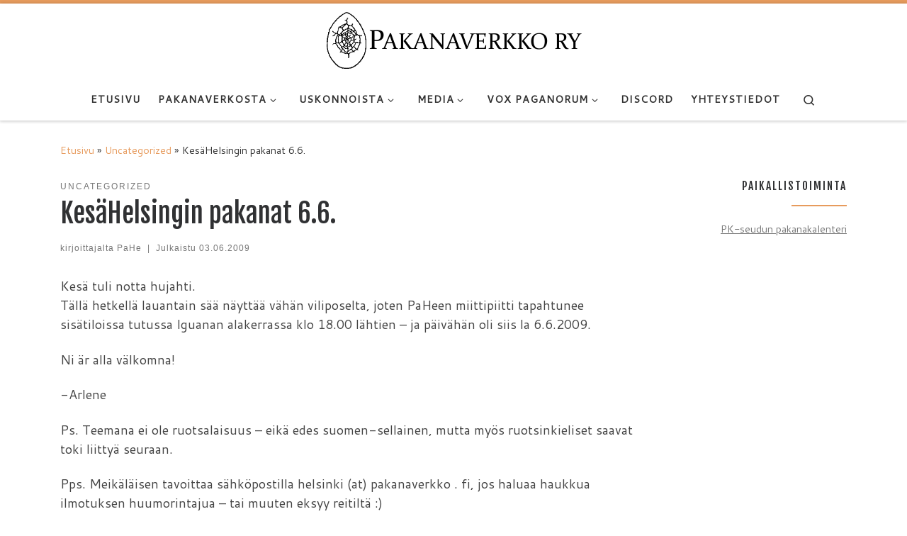

--- FILE ---
content_type: text/html; charset=UTF-8
request_url: https://www.pakanaverkko.fi/archives/372
body_size: 87665
content:
<!DOCTYPE html>
<!--[if IE 7]>
<html class="ie ie7" lang="fi">
<![endif]-->
<!--[if IE 8]>
<html class="ie ie8" lang="fi">
<![endif]-->
<!--[if !(IE 7) | !(IE 8)  ]><!-->
<html lang="fi" class="no-js">
<!--<![endif]-->
  <head>
  <meta charset="UTF-8" />
  <meta http-equiv="X-UA-Compatible" content="IE=EDGE" />
  <meta name="viewport" content="width=device-width, initial-scale=1.0" />
  <link rel="profile"  href="https://gmpg.org/xfn/11" />
  <link rel="pingback" href="https://www.pakanaverkko.fi/xmlrpc.php" />
<script>(function(html){html.className = html.className.replace(/\bno-js\b/,'js')})(document.documentElement);</script>
<title>KesäHelsingin pakanat 6.6. &#8211; Pakanaverkko ry</title>
<meta name='robots' content='max-image-preview:large' />
<link rel="alternate" type="application/rss+xml" title="Pakanaverkko ry &raquo; syöte" href="https://www.pakanaverkko.fi/feed" />
<link rel="alternate" type="application/rss+xml" title="Pakanaverkko ry &raquo; kommenttien syöte" href="https://www.pakanaverkko.fi/comments/feed" />
<link rel="alternate" type="application/rss+xml" title="Pakanaverkko ry &raquo; KesäHelsingin pakanat 6.6. kommenttien syöte" href="https://www.pakanaverkko.fi/archives/372/feed" />
<script>
window._wpemojiSettings = {"baseUrl":"https:\/\/s.w.org\/images\/core\/emoji\/14.0.0\/72x72\/","ext":".png","svgUrl":"https:\/\/s.w.org\/images\/core\/emoji\/14.0.0\/svg\/","svgExt":".svg","source":{"concatemoji":"https:\/\/www.pakanaverkko.fi\/wp-includes\/js\/wp-emoji-release.min.js?ver=6.1.9"}};
/*! This file is auto-generated */
!function(e,a,t){var n,r,o,i=a.createElement("canvas"),p=i.getContext&&i.getContext("2d");function s(e,t){var a=String.fromCharCode,e=(p.clearRect(0,0,i.width,i.height),p.fillText(a.apply(this,e),0,0),i.toDataURL());return p.clearRect(0,0,i.width,i.height),p.fillText(a.apply(this,t),0,0),e===i.toDataURL()}function c(e){var t=a.createElement("script");t.src=e,t.defer=t.type="text/javascript",a.getElementsByTagName("head")[0].appendChild(t)}for(o=Array("flag","emoji"),t.supports={everything:!0,everythingExceptFlag:!0},r=0;r<o.length;r++)t.supports[o[r]]=function(e){if(p&&p.fillText)switch(p.textBaseline="top",p.font="600 32px Arial",e){case"flag":return s([127987,65039,8205,9895,65039],[127987,65039,8203,9895,65039])?!1:!s([55356,56826,55356,56819],[55356,56826,8203,55356,56819])&&!s([55356,57332,56128,56423,56128,56418,56128,56421,56128,56430,56128,56423,56128,56447],[55356,57332,8203,56128,56423,8203,56128,56418,8203,56128,56421,8203,56128,56430,8203,56128,56423,8203,56128,56447]);case"emoji":return!s([129777,127995,8205,129778,127999],[129777,127995,8203,129778,127999])}return!1}(o[r]),t.supports.everything=t.supports.everything&&t.supports[o[r]],"flag"!==o[r]&&(t.supports.everythingExceptFlag=t.supports.everythingExceptFlag&&t.supports[o[r]]);t.supports.everythingExceptFlag=t.supports.everythingExceptFlag&&!t.supports.flag,t.DOMReady=!1,t.readyCallback=function(){t.DOMReady=!0},t.supports.everything||(n=function(){t.readyCallback()},a.addEventListener?(a.addEventListener("DOMContentLoaded",n,!1),e.addEventListener("load",n,!1)):(e.attachEvent("onload",n),a.attachEvent("onreadystatechange",function(){"complete"===a.readyState&&t.readyCallback()})),(e=t.source||{}).concatemoji?c(e.concatemoji):e.wpemoji&&e.twemoji&&(c(e.twemoji),c(e.wpemoji)))}(window,document,window._wpemojiSettings);
</script>
<style>
img.wp-smiley,
img.emoji {
	display: inline !important;
	border: none !important;
	box-shadow: none !important;
	height: 1em !important;
	width: 1em !important;
	margin: 0 0.07em !important;
	vertical-align: -0.1em !important;
	background: none !important;
	padding: 0 !important;
}
</style>
	<link rel='stylesheet' id='wp-block-library-css' href='https://www.pakanaverkko.fi/wp-includes/css/dist/block-library/style.min.css?ver=6.1.9' media='all' />
<link rel='stylesheet' id='classic-theme-styles-css' href='https://www.pakanaverkko.fi/wp-includes/css/classic-themes.min.css?ver=1' media='all' />
<style id='global-styles-inline-css'>
body{--wp--preset--color--black: #000000;--wp--preset--color--cyan-bluish-gray: #abb8c3;--wp--preset--color--white: #ffffff;--wp--preset--color--pale-pink: #f78da7;--wp--preset--color--vivid-red: #cf2e2e;--wp--preset--color--luminous-vivid-orange: #ff6900;--wp--preset--color--luminous-vivid-amber: #fcb900;--wp--preset--color--light-green-cyan: #7bdcb5;--wp--preset--color--vivid-green-cyan: #00d084;--wp--preset--color--pale-cyan-blue: #8ed1fc;--wp--preset--color--vivid-cyan-blue: #0693e3;--wp--preset--color--vivid-purple: #9b51e0;--wp--preset--gradient--vivid-cyan-blue-to-vivid-purple: linear-gradient(135deg,rgba(6,147,227,1) 0%,rgb(155,81,224) 100%);--wp--preset--gradient--light-green-cyan-to-vivid-green-cyan: linear-gradient(135deg,rgb(122,220,180) 0%,rgb(0,208,130) 100%);--wp--preset--gradient--luminous-vivid-amber-to-luminous-vivid-orange: linear-gradient(135deg,rgba(252,185,0,1) 0%,rgba(255,105,0,1) 100%);--wp--preset--gradient--luminous-vivid-orange-to-vivid-red: linear-gradient(135deg,rgba(255,105,0,1) 0%,rgb(207,46,46) 100%);--wp--preset--gradient--very-light-gray-to-cyan-bluish-gray: linear-gradient(135deg,rgb(238,238,238) 0%,rgb(169,184,195) 100%);--wp--preset--gradient--cool-to-warm-spectrum: linear-gradient(135deg,rgb(74,234,220) 0%,rgb(151,120,209) 20%,rgb(207,42,186) 40%,rgb(238,44,130) 60%,rgb(251,105,98) 80%,rgb(254,248,76) 100%);--wp--preset--gradient--blush-light-purple: linear-gradient(135deg,rgb(255,206,236) 0%,rgb(152,150,240) 100%);--wp--preset--gradient--blush-bordeaux: linear-gradient(135deg,rgb(254,205,165) 0%,rgb(254,45,45) 50%,rgb(107,0,62) 100%);--wp--preset--gradient--luminous-dusk: linear-gradient(135deg,rgb(255,203,112) 0%,rgb(199,81,192) 50%,rgb(65,88,208) 100%);--wp--preset--gradient--pale-ocean: linear-gradient(135deg,rgb(255,245,203) 0%,rgb(182,227,212) 50%,rgb(51,167,181) 100%);--wp--preset--gradient--electric-grass: linear-gradient(135deg,rgb(202,248,128) 0%,rgb(113,206,126) 100%);--wp--preset--gradient--midnight: linear-gradient(135deg,rgb(2,3,129) 0%,rgb(40,116,252) 100%);--wp--preset--duotone--dark-grayscale: url('#wp-duotone-dark-grayscale');--wp--preset--duotone--grayscale: url('#wp-duotone-grayscale');--wp--preset--duotone--purple-yellow: url('#wp-duotone-purple-yellow');--wp--preset--duotone--blue-red: url('#wp-duotone-blue-red');--wp--preset--duotone--midnight: url('#wp-duotone-midnight');--wp--preset--duotone--magenta-yellow: url('#wp-duotone-magenta-yellow');--wp--preset--duotone--purple-green: url('#wp-duotone-purple-green');--wp--preset--duotone--blue-orange: url('#wp-duotone-blue-orange');--wp--preset--font-size--small: 13px;--wp--preset--font-size--medium: 20px;--wp--preset--font-size--large: 36px;--wp--preset--font-size--x-large: 42px;--wp--preset--spacing--20: 0.44rem;--wp--preset--spacing--30: 0.67rem;--wp--preset--spacing--40: 1rem;--wp--preset--spacing--50: 1.5rem;--wp--preset--spacing--60: 2.25rem;--wp--preset--spacing--70: 3.38rem;--wp--preset--spacing--80: 5.06rem;}:where(.is-layout-flex){gap: 0.5em;}body .is-layout-flow > .alignleft{float: left;margin-inline-start: 0;margin-inline-end: 2em;}body .is-layout-flow > .alignright{float: right;margin-inline-start: 2em;margin-inline-end: 0;}body .is-layout-flow > .aligncenter{margin-left: auto !important;margin-right: auto !important;}body .is-layout-constrained > .alignleft{float: left;margin-inline-start: 0;margin-inline-end: 2em;}body .is-layout-constrained > .alignright{float: right;margin-inline-start: 2em;margin-inline-end: 0;}body .is-layout-constrained > .aligncenter{margin-left: auto !important;margin-right: auto !important;}body .is-layout-constrained > :where(:not(.alignleft):not(.alignright):not(.alignfull)){max-width: var(--wp--style--global--content-size);margin-left: auto !important;margin-right: auto !important;}body .is-layout-constrained > .alignwide{max-width: var(--wp--style--global--wide-size);}body .is-layout-flex{display: flex;}body .is-layout-flex{flex-wrap: wrap;align-items: center;}body .is-layout-flex > *{margin: 0;}:where(.wp-block-columns.is-layout-flex){gap: 2em;}.has-black-color{color: var(--wp--preset--color--black) !important;}.has-cyan-bluish-gray-color{color: var(--wp--preset--color--cyan-bluish-gray) !important;}.has-white-color{color: var(--wp--preset--color--white) !important;}.has-pale-pink-color{color: var(--wp--preset--color--pale-pink) !important;}.has-vivid-red-color{color: var(--wp--preset--color--vivid-red) !important;}.has-luminous-vivid-orange-color{color: var(--wp--preset--color--luminous-vivid-orange) !important;}.has-luminous-vivid-amber-color{color: var(--wp--preset--color--luminous-vivid-amber) !important;}.has-light-green-cyan-color{color: var(--wp--preset--color--light-green-cyan) !important;}.has-vivid-green-cyan-color{color: var(--wp--preset--color--vivid-green-cyan) !important;}.has-pale-cyan-blue-color{color: var(--wp--preset--color--pale-cyan-blue) !important;}.has-vivid-cyan-blue-color{color: var(--wp--preset--color--vivid-cyan-blue) !important;}.has-vivid-purple-color{color: var(--wp--preset--color--vivid-purple) !important;}.has-black-background-color{background-color: var(--wp--preset--color--black) !important;}.has-cyan-bluish-gray-background-color{background-color: var(--wp--preset--color--cyan-bluish-gray) !important;}.has-white-background-color{background-color: var(--wp--preset--color--white) !important;}.has-pale-pink-background-color{background-color: var(--wp--preset--color--pale-pink) !important;}.has-vivid-red-background-color{background-color: var(--wp--preset--color--vivid-red) !important;}.has-luminous-vivid-orange-background-color{background-color: var(--wp--preset--color--luminous-vivid-orange) !important;}.has-luminous-vivid-amber-background-color{background-color: var(--wp--preset--color--luminous-vivid-amber) !important;}.has-light-green-cyan-background-color{background-color: var(--wp--preset--color--light-green-cyan) !important;}.has-vivid-green-cyan-background-color{background-color: var(--wp--preset--color--vivid-green-cyan) !important;}.has-pale-cyan-blue-background-color{background-color: var(--wp--preset--color--pale-cyan-blue) !important;}.has-vivid-cyan-blue-background-color{background-color: var(--wp--preset--color--vivid-cyan-blue) !important;}.has-vivid-purple-background-color{background-color: var(--wp--preset--color--vivid-purple) !important;}.has-black-border-color{border-color: var(--wp--preset--color--black) !important;}.has-cyan-bluish-gray-border-color{border-color: var(--wp--preset--color--cyan-bluish-gray) !important;}.has-white-border-color{border-color: var(--wp--preset--color--white) !important;}.has-pale-pink-border-color{border-color: var(--wp--preset--color--pale-pink) !important;}.has-vivid-red-border-color{border-color: var(--wp--preset--color--vivid-red) !important;}.has-luminous-vivid-orange-border-color{border-color: var(--wp--preset--color--luminous-vivid-orange) !important;}.has-luminous-vivid-amber-border-color{border-color: var(--wp--preset--color--luminous-vivid-amber) !important;}.has-light-green-cyan-border-color{border-color: var(--wp--preset--color--light-green-cyan) !important;}.has-vivid-green-cyan-border-color{border-color: var(--wp--preset--color--vivid-green-cyan) !important;}.has-pale-cyan-blue-border-color{border-color: var(--wp--preset--color--pale-cyan-blue) !important;}.has-vivid-cyan-blue-border-color{border-color: var(--wp--preset--color--vivid-cyan-blue) !important;}.has-vivid-purple-border-color{border-color: var(--wp--preset--color--vivid-purple) !important;}.has-vivid-cyan-blue-to-vivid-purple-gradient-background{background: var(--wp--preset--gradient--vivid-cyan-blue-to-vivid-purple) !important;}.has-light-green-cyan-to-vivid-green-cyan-gradient-background{background: var(--wp--preset--gradient--light-green-cyan-to-vivid-green-cyan) !important;}.has-luminous-vivid-amber-to-luminous-vivid-orange-gradient-background{background: var(--wp--preset--gradient--luminous-vivid-amber-to-luminous-vivid-orange) !important;}.has-luminous-vivid-orange-to-vivid-red-gradient-background{background: var(--wp--preset--gradient--luminous-vivid-orange-to-vivid-red) !important;}.has-very-light-gray-to-cyan-bluish-gray-gradient-background{background: var(--wp--preset--gradient--very-light-gray-to-cyan-bluish-gray) !important;}.has-cool-to-warm-spectrum-gradient-background{background: var(--wp--preset--gradient--cool-to-warm-spectrum) !important;}.has-blush-light-purple-gradient-background{background: var(--wp--preset--gradient--blush-light-purple) !important;}.has-blush-bordeaux-gradient-background{background: var(--wp--preset--gradient--blush-bordeaux) !important;}.has-luminous-dusk-gradient-background{background: var(--wp--preset--gradient--luminous-dusk) !important;}.has-pale-ocean-gradient-background{background: var(--wp--preset--gradient--pale-ocean) !important;}.has-electric-grass-gradient-background{background: var(--wp--preset--gradient--electric-grass) !important;}.has-midnight-gradient-background{background: var(--wp--preset--gradient--midnight) !important;}.has-small-font-size{font-size: var(--wp--preset--font-size--small) !important;}.has-medium-font-size{font-size: var(--wp--preset--font-size--medium) !important;}.has-large-font-size{font-size: var(--wp--preset--font-size--large) !important;}.has-x-large-font-size{font-size: var(--wp--preset--font-size--x-large) !important;}
.wp-block-navigation a:where(:not(.wp-element-button)){color: inherit;}
:where(.wp-block-columns.is-layout-flex){gap: 2em;}
.wp-block-pullquote{font-size: 1.5em;line-height: 1.6;}
</style>
<link rel='stylesheet' id='customizr-main-css' href='https://www.pakanaverkko.fi/wp-content/themes/customizr/assets/front/css/style.min.css?ver=4.4.21' media='all' />
<style id='customizr-main-inline-css'>
::-moz-selection{background-color:#E79B5D}::selection{background-color:#E79B5D}a,.btn-skin:active,.btn-skin:focus,.btn-skin:hover,.btn-skin.inverted,.grid-container__classic .post-type__icon,.post-type__icon:hover .icn-format,.grid-container__classic .post-type__icon:hover .icn-format,[class*='grid-container__'] .entry-title a.czr-title:hover,input[type=checkbox]:checked::before{color:#E79B5D}.czr-css-loader > div ,.btn-skin,.btn-skin:active,.btn-skin:focus,.btn-skin:hover,.btn-skin-h-dark,.btn-skin-h-dark.inverted:active,.btn-skin-h-dark.inverted:focus,.btn-skin-h-dark.inverted:hover{border-color:#E79B5D}.tc-header.border-top{border-top-color:#E79B5D}[class*='grid-container__'] .entry-title a:hover::after,.grid-container__classic .post-type__icon,.btn-skin,.btn-skin.inverted:active,.btn-skin.inverted:focus,.btn-skin.inverted:hover,.btn-skin-h-dark,.btn-skin-h-dark.inverted:active,.btn-skin-h-dark.inverted:focus,.btn-skin-h-dark.inverted:hover,.sidebar .widget-title::after,input[type=radio]:checked::before{background-color:#E79B5D}.btn-skin-light:active,.btn-skin-light:focus,.btn-skin-light:hover,.btn-skin-light.inverted{color:#f1c4a0}input:not([type='submit']):not([type='button']):not([type='number']):not([type='checkbox']):not([type='radio']):focus,textarea:focus,.btn-skin-light,.btn-skin-light.inverted,.btn-skin-light:active,.btn-skin-light:focus,.btn-skin-light:hover,.btn-skin-light.inverted:active,.btn-skin-light.inverted:focus,.btn-skin-light.inverted:hover{border-color:#f1c4a0}.btn-skin-light,.btn-skin-light.inverted:active,.btn-skin-light.inverted:focus,.btn-skin-light.inverted:hover{background-color:#f1c4a0}.btn-skin-lightest:active,.btn-skin-lightest:focus,.btn-skin-lightest:hover,.btn-skin-lightest.inverted{color:#f4d2b6}.btn-skin-lightest,.btn-skin-lightest.inverted,.btn-skin-lightest:active,.btn-skin-lightest:focus,.btn-skin-lightest:hover,.btn-skin-lightest.inverted:active,.btn-skin-lightest.inverted:focus,.btn-skin-lightest.inverted:hover{border-color:#f4d2b6}.btn-skin-lightest,.btn-skin-lightest.inverted:active,.btn-skin-lightest.inverted:focus,.btn-skin-lightest.inverted:hover{background-color:#f4d2b6}.pagination,a:hover,a:focus,a:active,.btn-skin-dark:active,.btn-skin-dark:focus,.btn-skin-dark:hover,.btn-skin-dark.inverted,.btn-skin-dark-oh:active,.btn-skin-dark-oh:focus,.btn-skin-dark-oh:hover,.post-info a:not(.btn):hover,.grid-container__classic .post-type__icon .icn-format,[class*='grid-container__'] .hover .entry-title a,.widget-area a:not(.btn):hover,a.czr-format-link:hover,.format-link.hover a.czr-format-link,button[type=submit]:hover,button[type=submit]:active,button[type=submit]:focus,input[type=submit]:hover,input[type=submit]:active,input[type=submit]:focus,.tabs .nav-link:hover,.tabs .nav-link.active,.tabs .nav-link.active:hover,.tabs .nav-link.active:focus{color:#df7a28}.grid-container__classic.tc-grid-border .grid__item,.btn-skin-dark,.btn-skin-dark.inverted,button[type=submit],input[type=submit],.btn-skin-dark:active,.btn-skin-dark:focus,.btn-skin-dark:hover,.btn-skin-dark.inverted:active,.btn-skin-dark.inverted:focus,.btn-skin-dark.inverted:hover,.btn-skin-h-dark:active,.btn-skin-h-dark:focus,.btn-skin-h-dark:hover,.btn-skin-h-dark.inverted,.btn-skin-h-dark.inverted,.btn-skin-h-dark.inverted,.btn-skin-dark-oh:active,.btn-skin-dark-oh:focus,.btn-skin-dark-oh:hover,.btn-skin-dark-oh.inverted:active,.btn-skin-dark-oh.inverted:focus,.btn-skin-dark-oh.inverted:hover,button[type=submit]:hover,button[type=submit]:active,button[type=submit]:focus,input[type=submit]:hover,input[type=submit]:active,input[type=submit]:focus{border-color:#df7a28}.btn-skin-dark,.btn-skin-dark.inverted:active,.btn-skin-dark.inverted:focus,.btn-skin-dark.inverted:hover,.btn-skin-h-dark:active,.btn-skin-h-dark:focus,.btn-skin-h-dark:hover,.btn-skin-h-dark.inverted,.btn-skin-h-dark.inverted,.btn-skin-h-dark.inverted,.btn-skin-dark-oh.inverted:active,.btn-skin-dark-oh.inverted:focus,.btn-skin-dark-oh.inverted:hover,.grid-container__classic .post-type__icon:hover,button[type=submit],input[type=submit],.czr-link-hover-underline .widgets-list-layout-links a:not(.btn)::before,.czr-link-hover-underline .widget_archive a:not(.btn)::before,.czr-link-hover-underline .widget_nav_menu a:not(.btn)::before,.czr-link-hover-underline .widget_rss ul a:not(.btn)::before,.czr-link-hover-underline .widget_recent_entries a:not(.btn)::before,.czr-link-hover-underline .widget_categories a:not(.btn)::before,.czr-link-hover-underline .widget_meta a:not(.btn)::before,.czr-link-hover-underline .widget_recent_comments a:not(.btn)::before,.czr-link-hover-underline .widget_pages a:not(.btn)::before,.czr-link-hover-underline .widget_calendar a:not(.btn)::before,[class*='grid-container__'] .hover .entry-title a::after,a.czr-format-link::before,.comment-author a::before,.comment-link::before,.tabs .nav-link.active::before{background-color:#df7a28}.btn-skin-dark-shaded:active,.btn-skin-dark-shaded:focus,.btn-skin-dark-shaded:hover,.btn-skin-dark-shaded.inverted{background-color:rgba(223,122,40,0.2)}.btn-skin-dark-shaded,.btn-skin-dark-shaded.inverted:active,.btn-skin-dark-shaded.inverted:focus,.btn-skin-dark-shaded.inverted:hover{background-color:rgba(223,122,40,0.8)}.navbar-brand,.header-tagline,h1,h2,h3,.tc-dropcap { font-family : 'Fjalla One';font-weight : 400; }
body { font-family : 'Cantarell';font-weight : 400; }

.tc-header.border-top { border-top-width: 5px; border-top-style: solid }
</style>
<link rel='stylesheet' id='customizr-ms-respond-css' href='https://www.pakanaverkko.fi/wp-content/themes/customizr/assets/front/css/style-modular-scale.min.css?ver=4.4.21' media='all' />
<script src='https://www.pakanaverkko.fi/wp-includes/js/jquery/jquery.min.js?ver=3.6.1' id='jquery-core-js'></script>
<script src='https://www.pakanaverkko.fi/wp-includes/js/jquery/jquery-migrate.min.js?ver=3.3.2' id='jquery-migrate-js'></script>
<script src='https://www.pakanaverkko.fi/wp-content/themes/customizr/assets/front/js/libs/modernizr.min.js?ver=4.4.21' id='modernizr-js'></script>
<script src='https://www.pakanaverkko.fi/wp-includes/js/underscore.min.js?ver=1.13.4' id='underscore-js'></script>
<script id='tc-scripts-js-extra'>
var CZRParams = {"assetsPath":"https:\/\/www.pakanaverkko.fi\/wp-content\/themes\/customizr\/assets\/front\/","mainScriptUrl":"https:\/\/www.pakanaverkko.fi\/wp-content\/themes\/customizr\/assets\/front\/js\/tc-scripts.min.js?4.4.21","deferFontAwesome":"1","fontAwesomeUrl":"https:\/\/www.pakanaverkko.fi\/wp-content\/themes\/customizr\/assets\/shared\/fonts\/fa\/css\/fontawesome-all.min.css?4.4.21","_disabled":[],"centerSliderImg":"1","isLightBoxEnabled":"1","SmoothScroll":{"Enabled":true,"Options":{"touchpadSupport":false}},"isAnchorScrollEnabled":"","anchorSmoothScrollExclude":{"simple":["[class*=edd]",".carousel-control","[data-toggle=\"modal\"]","[data-toggle=\"dropdown\"]","[data-toggle=\"czr-dropdown\"]","[data-toggle=\"tooltip\"]","[data-toggle=\"popover\"]","[data-toggle=\"collapse\"]","[data-toggle=\"czr-collapse\"]","[data-toggle=\"tab\"]","[data-toggle=\"pill\"]","[data-toggle=\"czr-pill\"]","[class*=upme]","[class*=um-]"],"deep":{"classes":[],"ids":[]}},"timerOnScrollAllBrowsers":"1","centerAllImg":"1","HasComments":"","LoadModernizr":"1","stickyHeader":"1","extLinksStyle":"","extLinksTargetExt":"","extLinksSkipSelectors":{"classes":["btn","button"],"ids":[]},"dropcapEnabled":"","dropcapWhere":{"post":"","page":""},"dropcapMinWords":"50","dropcapSkipSelectors":{"tags":["IMG","IFRAME","H1","H2","H3","H4","H5","H6","BLOCKQUOTE","UL","OL"],"classes":["btn"],"id":[]},"imgSmartLoadEnabled":"","imgSmartLoadOpts":{"parentSelectors":["[class*=grid-container], .article-container",".__before_main_wrapper",".widget-front",".post-related-articles",".tc-singular-thumbnail-wrapper",".sek-module-inner"],"opts":{"excludeImg":[".tc-holder-img"]}},"imgSmartLoadsForSliders":"","pluginCompats":[],"isWPMobile":"","menuStickyUserSettings":{"desktop":"stick_up","mobile":"stick_up"},"adminAjaxUrl":"https:\/\/www.pakanaverkko.fi\/wp-admin\/admin-ajax.php","ajaxUrl":"https:\/\/www.pakanaverkko.fi\/?czrajax=1","frontNonce":{"id":"CZRFrontNonce","handle":"f1b0fd6ee7"},"isDevMode":"","isModernStyle":"1","i18n":{"Permanently dismiss":"Piilota lopullisesti"},"frontNotifications":{"welcome":{"enabled":false,"content":"","dismissAction":"dismiss_welcome_note_front"}},"preloadGfonts":"1","googleFonts":"Fjalla+One:400%7CCantarell:400","version":"4.4.21"};
</script>
<script src='https://www.pakanaverkko.fi/wp-content/themes/customizr/assets/front/js/tc-scripts.min.js?ver=4.4.21' id='tc-scripts-js' defer></script>
<link rel="https://api.w.org/" href="https://www.pakanaverkko.fi/wp-json/" /><link rel="alternate" type="application/json" href="https://www.pakanaverkko.fi/wp-json/wp/v2/posts/372" /><link rel="EditURI" type="application/rsd+xml" title="RSD" href="https://www.pakanaverkko.fi/xmlrpc.php?rsd" />
<link rel="wlwmanifest" type="application/wlwmanifest+xml" href="https://www.pakanaverkko.fi/wp-includes/wlwmanifest.xml" />
<meta name="generator" content="WordPress 6.1.9" />
<link rel="canonical" href="https://www.pakanaverkko.fi/archives/372" />
<link rel='shortlink' href='https://www.pakanaverkko.fi/?p=372' />
<link rel="alternate" type="application/json+oembed" href="https://www.pakanaverkko.fi/wp-json/oembed/1.0/embed?url=https%3A%2F%2Fwww.pakanaverkko.fi%2Farchives%2F372" />
<link rel="alternate" type="text/xml+oembed" href="https://www.pakanaverkko.fi/wp-json/oembed/1.0/embed?url=https%3A%2F%2Fwww.pakanaverkko.fi%2Farchives%2F372&#038;format=xml" />
              <link rel="preload" as="font" type="font/woff2" href="https://www.pakanaverkko.fi/wp-content/themes/customizr/assets/shared/fonts/customizr/customizr.woff2?128396981" crossorigin="anonymous"/>
            <script type="text/javascript" src="https://www.pakanaverkko.fi/wp-content/plugins/si-captcha-for-wordpress/captcha/si_captcha.js?ver=1768835336"></script>
<!-- begin SI CAPTCHA Anti-Spam - login/register form style -->
<style type="text/css">
.si_captcha_small { width:175px; height:45px; padding-top:10px; padding-bottom:10px; }
.si_captcha_large { width:250px; height:60px; padding-top:10px; padding-bottom:10px; }
img#si_image_com { border-style:none; margin:0; padding-right:5px; float:left; }
img#si_image_reg { border-style:none; margin:0; padding-right:5px; float:left; }
img#si_image_log { border-style:none; margin:0; padding-right:5px; float:left; }
img#si_image_side_login { border-style:none; margin:0; padding-right:5px; float:left; }
img#si_image_checkout { border-style:none; margin:0; padding-right:5px; float:left; }
img#si_image_jetpack { border-style:none; margin:0; padding-right:5px; float:left; }
img#si_image_bbpress_topic { border-style:none; margin:0; padding-right:5px; float:left; }
.si_captcha_refresh { border-style:none; margin:0; vertical-align:bottom; }
div#si_captcha_input { display:block; padding-top:15px; padding-bottom:5px; }
label#si_captcha_code_label { margin:0; }
input#si_captcha_code_input { width:65px; }
p#si_captcha_code_p { clear: left; padding-top:10px; }
.si-captcha-jetpack-error { color:#DC3232; }
</style>
<!-- end SI CAPTCHA Anti-Spam - login/register form style -->
		<style id="wp-custom-css">
			
hr {
border-top: 1px solid #BFBFBF;
}

#main-wrapper .widget li {
border-bottom: 1px solid #BFBFBF;
}		</style>
		</head>

  <body class="post-template-default single single-post postid-372 single-format-standard wp-embed-responsive czr-link-hover-underline header-skin-light footer-skin-dark czr-r-sidebar tc-center-images czr-full-layout customizr-4-4-21">
    <svg xmlns="http://www.w3.org/2000/svg" viewBox="0 0 0 0" width="0" height="0" focusable="false" role="none" style="visibility: hidden; position: absolute; left: -9999px; overflow: hidden;" ><defs><filter id="wp-duotone-dark-grayscale"><feColorMatrix color-interpolation-filters="sRGB" type="matrix" values=" .299 .587 .114 0 0 .299 .587 .114 0 0 .299 .587 .114 0 0 .299 .587 .114 0 0 " /><feComponentTransfer color-interpolation-filters="sRGB" ><feFuncR type="table" tableValues="0 0.49803921568627" /><feFuncG type="table" tableValues="0 0.49803921568627" /><feFuncB type="table" tableValues="0 0.49803921568627" /><feFuncA type="table" tableValues="1 1" /></feComponentTransfer><feComposite in2="SourceGraphic" operator="in" /></filter></defs></svg><svg xmlns="http://www.w3.org/2000/svg" viewBox="0 0 0 0" width="0" height="0" focusable="false" role="none" style="visibility: hidden; position: absolute; left: -9999px; overflow: hidden;" ><defs><filter id="wp-duotone-grayscale"><feColorMatrix color-interpolation-filters="sRGB" type="matrix" values=" .299 .587 .114 0 0 .299 .587 .114 0 0 .299 .587 .114 0 0 .299 .587 .114 0 0 " /><feComponentTransfer color-interpolation-filters="sRGB" ><feFuncR type="table" tableValues="0 1" /><feFuncG type="table" tableValues="0 1" /><feFuncB type="table" tableValues="0 1" /><feFuncA type="table" tableValues="1 1" /></feComponentTransfer><feComposite in2="SourceGraphic" operator="in" /></filter></defs></svg><svg xmlns="http://www.w3.org/2000/svg" viewBox="0 0 0 0" width="0" height="0" focusable="false" role="none" style="visibility: hidden; position: absolute; left: -9999px; overflow: hidden;" ><defs><filter id="wp-duotone-purple-yellow"><feColorMatrix color-interpolation-filters="sRGB" type="matrix" values=" .299 .587 .114 0 0 .299 .587 .114 0 0 .299 .587 .114 0 0 .299 .587 .114 0 0 " /><feComponentTransfer color-interpolation-filters="sRGB" ><feFuncR type="table" tableValues="0.54901960784314 0.98823529411765" /><feFuncG type="table" tableValues="0 1" /><feFuncB type="table" tableValues="0.71764705882353 0.25490196078431" /><feFuncA type="table" tableValues="1 1" /></feComponentTransfer><feComposite in2="SourceGraphic" operator="in" /></filter></defs></svg><svg xmlns="http://www.w3.org/2000/svg" viewBox="0 0 0 0" width="0" height="0" focusable="false" role="none" style="visibility: hidden; position: absolute; left: -9999px; overflow: hidden;" ><defs><filter id="wp-duotone-blue-red"><feColorMatrix color-interpolation-filters="sRGB" type="matrix" values=" .299 .587 .114 0 0 .299 .587 .114 0 0 .299 .587 .114 0 0 .299 .587 .114 0 0 " /><feComponentTransfer color-interpolation-filters="sRGB" ><feFuncR type="table" tableValues="0 1" /><feFuncG type="table" tableValues="0 0.27843137254902" /><feFuncB type="table" tableValues="0.5921568627451 0.27843137254902" /><feFuncA type="table" tableValues="1 1" /></feComponentTransfer><feComposite in2="SourceGraphic" operator="in" /></filter></defs></svg><svg xmlns="http://www.w3.org/2000/svg" viewBox="0 0 0 0" width="0" height="0" focusable="false" role="none" style="visibility: hidden; position: absolute; left: -9999px; overflow: hidden;" ><defs><filter id="wp-duotone-midnight"><feColorMatrix color-interpolation-filters="sRGB" type="matrix" values=" .299 .587 .114 0 0 .299 .587 .114 0 0 .299 .587 .114 0 0 .299 .587 .114 0 0 " /><feComponentTransfer color-interpolation-filters="sRGB" ><feFuncR type="table" tableValues="0 0" /><feFuncG type="table" tableValues="0 0.64705882352941" /><feFuncB type="table" tableValues="0 1" /><feFuncA type="table" tableValues="1 1" /></feComponentTransfer><feComposite in2="SourceGraphic" operator="in" /></filter></defs></svg><svg xmlns="http://www.w3.org/2000/svg" viewBox="0 0 0 0" width="0" height="0" focusable="false" role="none" style="visibility: hidden; position: absolute; left: -9999px; overflow: hidden;" ><defs><filter id="wp-duotone-magenta-yellow"><feColorMatrix color-interpolation-filters="sRGB" type="matrix" values=" .299 .587 .114 0 0 .299 .587 .114 0 0 .299 .587 .114 0 0 .299 .587 .114 0 0 " /><feComponentTransfer color-interpolation-filters="sRGB" ><feFuncR type="table" tableValues="0.78039215686275 1" /><feFuncG type="table" tableValues="0 0.94901960784314" /><feFuncB type="table" tableValues="0.35294117647059 0.47058823529412" /><feFuncA type="table" tableValues="1 1" /></feComponentTransfer><feComposite in2="SourceGraphic" operator="in" /></filter></defs></svg><svg xmlns="http://www.w3.org/2000/svg" viewBox="0 0 0 0" width="0" height="0" focusable="false" role="none" style="visibility: hidden; position: absolute; left: -9999px; overflow: hidden;" ><defs><filter id="wp-duotone-purple-green"><feColorMatrix color-interpolation-filters="sRGB" type="matrix" values=" .299 .587 .114 0 0 .299 .587 .114 0 0 .299 .587 .114 0 0 .299 .587 .114 0 0 " /><feComponentTransfer color-interpolation-filters="sRGB" ><feFuncR type="table" tableValues="0.65098039215686 0.40392156862745" /><feFuncG type="table" tableValues="0 1" /><feFuncB type="table" tableValues="0.44705882352941 0.4" /><feFuncA type="table" tableValues="1 1" /></feComponentTransfer><feComposite in2="SourceGraphic" operator="in" /></filter></defs></svg><svg xmlns="http://www.w3.org/2000/svg" viewBox="0 0 0 0" width="0" height="0" focusable="false" role="none" style="visibility: hidden; position: absolute; left: -9999px; overflow: hidden;" ><defs><filter id="wp-duotone-blue-orange"><feColorMatrix color-interpolation-filters="sRGB" type="matrix" values=" .299 .587 .114 0 0 .299 .587 .114 0 0 .299 .587 .114 0 0 .299 .587 .114 0 0 " /><feComponentTransfer color-interpolation-filters="sRGB" ><feFuncR type="table" tableValues="0.098039215686275 1" /><feFuncG type="table" tableValues="0 0.66274509803922" /><feFuncB type="table" tableValues="0.84705882352941 0.41960784313725" /><feFuncA type="table" tableValues="1 1" /></feComponentTransfer><feComposite in2="SourceGraphic" operator="in" /></filter></defs></svg>      <a class="screen-reader-text skip-link" href="#content">Skip to content</a>
    
    
    <div id="tc-page-wrap" class="">

      <header class="tpnav-header__header tc-header logo_centered sticky-transparent border-top czr-submenu-fade czr-submenu-move" >
        <div class="primary-navbar__wrapper d-none d-lg-block has-horizontal-menu desktop-sticky" >
  <div class="container-fluid">
    <div class="row align-items-center flex-row primary-navbar__row">
      <div class="branding__container col col-auto" >
  <div class="branding align-items-center flex-column ">
    <div class="branding-row d-flex flex-row align-items-center">
      <div class="navbar-brand col-auto " >
  <a class="navbar-brand-sitelogo" href="https://www.pakanaverkko.fi/"  aria-label="Pakanaverkko ry | Pakanaverkko ry" >
    <img src="https://www.pakanaverkko.fi/wp-content/uploads/2015/07/pvlogo2010.png" alt="Takaisin etusivulle" class="" width="363" height="84"  data-no-retina>  </a>
</div>
      </div>
      </div>
</div>
      <div class="primary-nav__container justify-content-lg-around col col-lg-auto flex-lg-column" >
  <div class="primary-nav__wrapper flex-lg-row align-items-center justify-content-end">
              <nav class="primary-nav__nav col" id="primary-nav">
          <div class="nav__menu-wrapper primary-nav__menu-wrapper justify-content-start czr-open-on-hover" >
<ul id="main-menu" class="primary-nav__menu regular-nav nav__menu nav"><li id="menu-item-2750" class="menu-item menu-item-type-custom menu-item-object-custom menu-item-home menu-item-2750"><a href="https://www.pakanaverkko.fi/" class="nav__link"><span class="nav__title">Etusivu</span></a></li>
<li id="menu-item-2802" class="menu-item menu-item-type-post_type menu-item-object-page menu-item-has-children czr-dropdown menu-item-2802"><a data-toggle="czr-dropdown" aria-haspopup="true" aria-expanded="false" href="https://www.pakanaverkko.fi/pakanaverkosta" class="nav__link"><span class="nav__title">Pakanaverkosta</span><span class="caret__dropdown-toggler"><i class="icn-down-small"></i></span></a>
<ul class="dropdown-menu czr-dropdown-menu">
	<li id="menu-item-2809" class="menu-item menu-item-type-post_type menu-item-object-page dropdown-item menu-item-2809"><a href="https://www.pakanaverkko.fi/pakanaverkosta/jasenedut" class="nav__link"><span class="nav__title">Jäsenedut</span></a></li>
	<li id="menu-item-2810" class="menu-item menu-item-type-post_type menu-item-object-page dropdown-item menu-item-2810"><a href="https://www.pakanaverkko.fi/jasenyys-faq" class="nav__link"><span class="nav__title">Jäsenyys-FAQ</span></a></li>
	<li id="menu-item-2811" class="menu-item menu-item-type-post_type menu-item-object-page menu-item-has-children czr-dropdown-submenu dropdown-item menu-item-2811"><a data-toggle="czr-dropdown" aria-haspopup="true" aria-expanded="false" href="https://www.pakanaverkko.fi/pakanaverkosta/liittyminen" class="nav__link"><span class="nav__title">Liittyminen</span><span class="caret__dropdown-toggler"><i class="icn-down-small"></i></span></a>
<ul class="dropdown-menu czr-dropdown-menu">
		<li id="menu-item-2812" class="menu-item menu-item-type-post_type menu-item-object-page dropdown-item menu-item-2812"><a href="https://www.pakanaverkko.fi/pakanaverkosta/liittyminen/liittymislomake" class="nav__link"><span class="nav__title">Jäsenhakemus</span></a></li>
</ul>
</li>
	<li id="menu-item-2813" class="menu-item menu-item-type-post_type menu-item-object-page dropdown-item menu-item-2813"><a href="https://www.pakanaverkko.fi/pakanaverkosta/tapaamiset" class="nav__link"><span class="nav__title">Tapaamiset</span></a></li>
	<li id="menu-item-2814" class="menu-item menu-item-type-post_type menu-item-object-page dropdown-item menu-item-2814"><a href="https://www.pakanaverkko.fi/pakanaverkosta/verkko-linkit" class="nav__link"><span class="nav__title">Verkkolinkit</span></a></li>
	<li id="menu-item-2815" class="menu-item menu-item-type-post_type menu-item-object-page dropdown-item menu-item-2815"><a href="https://www.pakanaverkko.fi/pakanaverkosta/viitelaskuri" class="nav__link"><span class="nav__title">Viitelaskuri</span></a></li>
	<li id="menu-item-2816" class="menu-item menu-item-type-post_type menu-item-object-page dropdown-item menu-item-2816"><a href="https://www.pakanaverkko.fi/pakanaverkosta/saannot" class="nav__link"><span class="nav__title">Yhdistyksen säännöt</span></a></li>
</ul>
</li>
<li id="menu-item-2803" class="menu-item menu-item-type-post_type menu-item-object-page menu-item-has-children czr-dropdown menu-item-2803"><a data-toggle="czr-dropdown" aria-haspopup="true" aria-expanded="false" href="https://www.pakanaverkko.fi/uskonnoista" class="nav__link"><span class="nav__title">Uskonnoista</span><span class="caret__dropdown-toggler"><i class="icn-down-small"></i></span></a>
<ul class="dropdown-menu czr-dropdown-menu">
	<li id="menu-item-2801" class="menu-item menu-item-type-post_type menu-item-object-page menu-item-has-children czr-dropdown-submenu dropdown-item menu-item-2801"><a data-toggle="czr-dropdown" aria-haspopup="true" aria-expanded="false" href="https://www.pakanaverkko.fi/uskonnoista/pakanuudesta" class="nav__link"><span class="nav__title">Pakanuudesta</span><span class="caret__dropdown-toggler"><i class="icn-down-small"></i></span></a>
<ul class="dropdown-menu czr-dropdown-menu">
		<li id="menu-item-2817" class="menu-item menu-item-type-post_type menu-item-object-page dropdown-item menu-item-2817"><a href="https://www.pakanaverkko.fi/uskonnoista/pakanuudesta/terminologiaa" class="nav__link"><span class="nav__title">Terminologiaa</span></a></li>
</ul>
</li>
	<li id="menu-item-2818" class="menu-item menu-item-type-post_type menu-item-object-page dropdown-item menu-item-2818"><a href="https://www.pakanaverkko.fi/uskonnoista/asatru" class="nav__link"><span class="nav__title">Asatru</span></a></li>
	<li id="menu-item-2846" class="menu-item menu-item-type-post_type menu-item-object-page dropdown-item menu-item-2846"><a href="https://www.pakanaverkko.fi/uskonnoista/diskordianismi" class="nav__link"><span class="nav__title">Diskordianismi</span></a></li>
	<li id="menu-item-2819" class="menu-item menu-item-type-post_type menu-item-object-page dropdown-item menu-item-2819"><a href="https://www.pakanaverkko.fi/uskonnoista/eklektinen-pakanuus" class="nav__link"><span class="nav__title">Eklektinen pakanuus</span></a></li>
	<li id="menu-item-2820" class="menu-item menu-item-type-post_type menu-item-object-page dropdown-item menu-item-2820"><a href="https://www.pakanaverkko.fi/uskonnoista/hellenismi" class="nav__link"><span class="nav__title">Hellenismi</span></a></li>
	<li id="menu-item-2821" class="menu-item menu-item-type-post_type menu-item-object-page dropdown-item menu-item-2821"><a href="https://www.pakanaverkko.fi/uskonnoista/kaaosmagia" class="nav__link"><span class="nav__title">Kaaosmagia</span></a></li>
	<li id="menu-item-2822" class="menu-item menu-item-type-post_type menu-item-object-page dropdown-item menu-item-2822"><a href="https://www.pakanaverkko.fi/uskonnoista/rekonstruktionalistit" class="nav__link"><span class="nav__title">Rekonstruktionalistit</span></a></li>
	<li id="menu-item-2823" class="menu-item menu-item-type-post_type menu-item-object-page menu-item-has-children czr-dropdown-submenu dropdown-item menu-item-2823"><a data-toggle="czr-dropdown" aria-haspopup="true" aria-expanded="false" href="https://www.pakanaverkko.fi/uskonnoista/satanismi" class="nav__link"><span class="nav__title">Satanismi</span><span class="caret__dropdown-toggler"><i class="icn-down-small"></i></span></a>
<ul class="dropdown-menu czr-dropdown-menu">
		<li id="menu-item-2824" class="menu-item menu-item-type-post_type menu-item-object-page dropdown-item menu-item-2824"><a href="https://www.pakanaverkko.fi/uskonnoista/satanismi/ukk" class="nav__link"><span class="nav__title">UKK</span></a></li>
		<li id="menu-item-2825" class="menu-item menu-item-type-post_type menu-item-object-page dropdown-item menu-item-2825"><a href="https://www.pakanaverkko.fi/uskonnoista/satanismi/satanismi-pakanaverkko-ja-pakanuus" class="nav__link"><span class="nav__title">Satanismi, Pakanaverkko ja pakanuus</span></a></li>
		<li id="menu-item-2826" class="menu-item menu-item-type-post_type menu-item-object-page dropdown-item menu-item-2826"><a href="https://www.pakanaverkko.fi/uskonnoista/satanismi/maan-yksitoista-saatanallista-saantoa" class="nav__link"><span class="nav__title">Maan Yksitoista Saatanallista Sääntöä</span></a></li>
		<li id="menu-item-2828" class="menu-item menu-item-type-post_type menu-item-object-page dropdown-item menu-item-2828"><a href="https://www.pakanaverkko.fi/uskonnoista/satanismi/yhdeksan-saatanallista-julkilausumaa" class="nav__link"><span class="nav__title">Yhdeksän Saatanallista Julkilausumaa</span></a></li>
		<li id="menu-item-2827" class="menu-item menu-item-type-post_type menu-item-object-page dropdown-item menu-item-2827"><a href="https://www.pakanaverkko.fi/uskonnoista/satanismi/yhdeksan-saatanallista-syntia" class="nav__link"><span class="nav__title">Yhdeksän Saatanallista Syntiä</span></a></li>
</ul>
</li>
	<li id="menu-item-3272" class="menu-item menu-item-type-post_type menu-item-object-page dropdown-item menu-item-3272"><a href="https://www.pakanaverkko.fi/uskonnoista/shamanismi" class="nav__link"><span class="nav__title">Shamanismi</span></a></li>
	<li id="menu-item-2829" class="menu-item menu-item-type-post_type menu-item-object-page dropdown-item menu-item-2829"><a href="https://www.pakanaverkko.fi/uskonnoista/suomenusko" class="nav__link"><span class="nav__title">Suomenusko</span></a></li>
	<li id="menu-item-2830" class="menu-item menu-item-type-post_type menu-item-object-page dropdown-item menu-item-2830"><a href="https://www.pakanaverkko.fi/uskonnoista/thelema" class="nav__link"><span class="nav__title">Thelema</span></a></li>
	<li id="menu-item-2850" class="menu-item menu-item-type-post_type menu-item-object-page menu-item-has-children czr-dropdown-submenu dropdown-item menu-item-2850"><a data-toggle="czr-dropdown" aria-haspopup="true" aria-expanded="false" href="https://www.pakanaverkko.fi/uskonnoista/wicca" class="nav__link"><span class="nav__title">Wicca</span><span class="caret__dropdown-toggler"><i class="icn-down-small"></i></span></a>
<ul class="dropdown-menu czr-dropdown-menu">
		<li id="menu-item-2832" class="menu-item menu-item-type-post_type menu-item-object-page dropdown-item menu-item-2832"><a href="https://www.pakanaverkko.fi/uskonnoista/wicca/ukk" class="nav__link"><span class="nav__title">UKK</span></a></li>
</ul>
</li>
</ul>
</li>
<li id="menu-item-2805" class="menu-item menu-item-type-post_type menu-item-object-page menu-item-has-children czr-dropdown menu-item-2805"><a data-toggle="czr-dropdown" aria-haspopup="true" aria-expanded="false" href="https://www.pakanaverkko.fi/media" class="nav__link"><span class="nav__title">Media</span><span class="caret__dropdown-toggler"><i class="icn-down-small"></i></span></a>
<ul class="dropdown-menu czr-dropdown-menu">
	<li id="menu-item-2991" class="menu-item menu-item-type-post_type menu-item-object-page dropdown-item menu-item-2991"><a href="https://www.pakanaverkko.fi/media/miksi-joulua-juhlitaan" class="nav__link"><span class="nav__title">Miksi joulua juhlitaan</span></a></li>
	<li id="menu-item-2836" class="menu-item menu-item-type-post_type menu-item-object-page dropdown-item menu-item-2836"><a href="https://www.pakanaverkko.fi/media/suomenuskoiset-muistavat-vainajia" class="nav__link"><span class="nav__title">Suomenuskoiset muistavat vainajia</span></a></li>
	<li id="menu-item-2837" class="menu-item menu-item-type-post_type menu-item-object-page dropdown-item menu-item-2837"><a href="https://www.pakanaverkko.fi/media/kirkon-ja-julkisen-vallan-tehtavanjaosta" class="nav__link"><span class="nav__title">Kirkon ja julkisen vallan tehtävänjaosta</span></a></li>
	<li id="menu-item-2838" class="menu-item menu-item-type-post_type menu-item-object-page dropdown-item menu-item-2838"><a href="https://www.pakanaverkko.fi/media/suomalaisten-henkinen-ja-materiaalinen-perinto-suojeltava" class="nav__link"><span class="nav__title">Suomalaisten henkinen ja materiaalinen perintö suojeltava</span></a></li>
	<li id="menu-item-2839" class="menu-item menu-item-type-post_type menu-item-object-page dropdown-item menu-item-2839"><a href="https://www.pakanaverkko.fi/media/pakanaverkko-paheksuu-uskonnoille-tarkeiden-tilojen-vahingoittamista" class="nav__link"><span class="nav__title">Pakanaverkko paheksuu uskonnoille tärkeiden tilojen vahingoittamista</span></a></li>
	<li id="menu-item-2840" class="menu-item menu-item-type-post_type menu-item-object-page dropdown-item menu-item-2840"><a href="https://www.pakanaverkko.fi/media/vata-ja-pakanaverkko-tasa-arvo-edellyttaa-muutosta-vihkimisoikeuksiin" class="nav__link"><span class="nav__title">VATA ja Pakanaverkko: Tasa-arvo edellyttää muutosta vihkimisoikeuksiin</span></a></li>
	<li id="menu-item-2841" class="menu-item menu-item-type-post_type menu-item-object-page dropdown-item menu-item-2841"><a href="https://www.pakanaverkko.fi/media/pakanaverkko-ja-lehto-uskonrauha-koskee-vain-joitain-uskontoja" class="nav__link"><span class="nav__title">Pakanaverkko ja Lehto ry: Uskonrauha koskee vain joitain uskontoja</span></a></li>
	<li id="menu-item-2842" class="menu-item menu-item-type-post_type menu-item-object-page dropdown-item menu-item-2842"><a href="https://www.pakanaverkko.fi/media/pakanuus-mediassa-v2007" class="nav__link"><span class="nav__title">Pakanuus mediassa v.2007</span></a></li>
	<li id="menu-item-2843" class="menu-item menu-item-type-post_type menu-item-object-page dropdown-item menu-item-2843"><a href="https://www.pakanaverkko.fi/media/uskontotiede-tunnustuksellisen-uskonnonopetuksen-tilalle" class="nav__link"><span class="nav__title">Uskontotiede tunnustuksellisen uskonnonopetuksen tilalle</span></a></li>
</ul>
</li>
<li id="menu-item-2804" class="menu-item menu-item-type-post_type menu-item-object-page menu-item-has-children czr-dropdown menu-item-2804"><a data-toggle="czr-dropdown" aria-haspopup="true" aria-expanded="false" href="https://www.pakanaverkko.fi/vox" class="nav__link"><span class="nav__title">Vox Paganorum</span><span class="caret__dropdown-toggler"><i class="icn-down-small"></i></span></a>
<ul class="dropdown-menu czr-dropdown-menu">
	<li id="menu-item-2944" class="menu-item menu-item-type-post_type menu-item-object-page dropdown-item menu-item-2944"><a href="https://www.pakanaverkko.fi/vox/arkisto/vox-2015/vox-paganorum-32015" class="nav__link"><span class="nav__title">Vox Paganorum 3/2015</span></a></li>
	<li id="menu-item-2833" class="menu-item menu-item-type-post_type menu-item-object-page dropdown-item menu-item-2833"><a href="https://www.pakanaverkko.fi/vox/arkisto" class="nav__link"><span class="nav__title">Arkisto</span></a></li>
	<li id="menu-item-2835" class="menu-item menu-item-type-post_type menu-item-object-page dropdown-item menu-item-2835"><a href="https://www.pakanaverkko.fi/vox/julkaisuperiaate" class="nav__link"><span class="nav__title">Julkaisuperiaate</span></a></li>
</ul>
</li>
<li id="menu-item-2808" class="menu-item menu-item-type-custom menu-item-object-custom menu-item-2808"><a href="https://discord.gg/RYTv7Vp4Hf" class="nav__link"><span class="nav__title">Discord</span></a></li>
<li id="menu-item-2806" class="menu-item menu-item-type-post_type menu-item-object-page menu-item-2806"><a href="https://www.pakanaverkko.fi/yhteystiedot" class="nav__link"><span class="nav__title">Yhteystiedot</span></a></li>
</ul></div>        </nav>
    <div class="primary-nav__utils nav__utils col-auto" >
    <ul class="nav utils flex-row flex-nowrap regular-nav">
      <li class="nav__search " >
  <a href="#" class="search-toggle_btn icn-search czr-overlay-toggle_btn"  aria-expanded="false"><span class="sr-only">Search</span></a>
        <div class="czr-search-expand">
      <div class="czr-search-expand-inner"><div class="search-form__container " >
  <form action="https://www.pakanaverkko.fi/" method="get" class="czr-form search-form">
    <div class="form-group czr-focus">
            <label for="s-696e490848c14" id="lsearch-696e490848c14">
        <span class="screen-reader-text">Hae</span>
        <input id="s-696e490848c14" class="form-control czr-search-field" name="s" type="search" value="" aria-describedby="lsearch-696e490848c14" placeholder="Hae &hellip;">
      </label>
      <button type="submit" class="button"><i class="icn-search"></i><span class="screen-reader-text">Hae &hellip;</span></button>
    </div>
  </form>
</div></div>
    </div>
    </li>
    </ul>
</div>  </div>
</div>
    </div>
  </div>
</div>    <div class="mobile-navbar__wrapper d-lg-none mobile-sticky" >
    <div class="branding__container justify-content-between align-items-center container-fluid" >
  <div class="branding flex-column">
    <div class="branding-row d-flex align-self-start flex-row align-items-center">
      <div class="navbar-brand col-auto " >
  <a class="navbar-brand-sitelogo" href="https://www.pakanaverkko.fi/"  aria-label="Pakanaverkko ry | Pakanaverkko ry" >
    <img src="https://www.pakanaverkko.fi/wp-content/uploads/2015/07/pvlogo2010.png" alt="Takaisin etusivulle" class="" width="363" height="84"  data-no-retina>  </a>
</div>
    </div>
      </div>
  <div class="mobile-utils__wrapper nav__utils regular-nav">
    <ul class="nav utils row flex-row flex-nowrap">
      <li class="hamburger-toggler__container " >
  <button class="ham-toggler-menu czr-collapsed" data-toggle="czr-collapse" data-target="#mobile-nav"><span class="ham__toggler-span-wrapper"><span class="line line-1"></span><span class="line line-2"></span><span class="line line-3"></span></span><span class="screen-reader-text">Valikko</span></button>
</li>
    </ul>
  </div>
</div>
<div class="mobile-nav__container " >
   <nav class="mobile-nav__nav flex-column czr-collapse" id="mobile-nav">
      <div class="mobile-nav__inner container-fluid">
      <div class="header-search__container ">
  <div class="search-form__container " >
  <form action="https://www.pakanaverkko.fi/" method="get" class="czr-form search-form">
    <div class="form-group czr-focus">
            <label for="s-696e4908493c3" id="lsearch-696e4908493c3">
        <span class="screen-reader-text">Hae</span>
        <input id="s-696e4908493c3" class="form-control czr-search-field" name="s" type="search" value="" aria-describedby="lsearch-696e4908493c3" placeholder="Hae &hellip;">
      </label>
      <button type="submit" class="button"><i class="icn-search"></i><span class="screen-reader-text">Hae &hellip;</span></button>
    </div>
  </form>
</div></div><div class="nav__menu-wrapper mobile-nav__menu-wrapper czr-open-on-click" >
<ul id="mobile-nav-menu" class="mobile-nav__menu vertical-nav nav__menu flex-column nav"><li class="menu-item menu-item-type-custom menu-item-object-custom menu-item-home menu-item-2750"><a href="https://www.pakanaverkko.fi/" class="nav__link"><span class="nav__title">Etusivu</span></a></li>
<li class="menu-item menu-item-type-post_type menu-item-object-page menu-item-has-children czr-dropdown menu-item-2802"><span class="display-flex nav__link-wrapper align-items-start"><a href="https://www.pakanaverkko.fi/pakanaverkosta" class="nav__link"><span class="nav__title">Pakanaverkosta</span></a><button data-toggle="czr-dropdown" aria-haspopup="true" aria-expanded="false" class="caret__dropdown-toggler czr-btn-link"><i class="icn-down-small"></i></button></span>
<ul class="dropdown-menu czr-dropdown-menu">
	<li class="menu-item menu-item-type-post_type menu-item-object-page dropdown-item menu-item-2809"><a href="https://www.pakanaverkko.fi/pakanaverkosta/jasenedut" class="nav__link"><span class="nav__title">Jäsenedut</span></a></li>
	<li class="menu-item menu-item-type-post_type menu-item-object-page dropdown-item menu-item-2810"><a href="https://www.pakanaverkko.fi/jasenyys-faq" class="nav__link"><span class="nav__title">Jäsenyys-FAQ</span></a></li>
	<li class="menu-item menu-item-type-post_type menu-item-object-page menu-item-has-children czr-dropdown-submenu dropdown-item menu-item-2811"><span class="display-flex nav__link-wrapper align-items-start"><a href="https://www.pakanaverkko.fi/pakanaverkosta/liittyminen" class="nav__link"><span class="nav__title">Liittyminen</span></a><button data-toggle="czr-dropdown" aria-haspopup="true" aria-expanded="false" class="caret__dropdown-toggler czr-btn-link"><i class="icn-down-small"></i></button></span>
<ul class="dropdown-menu czr-dropdown-menu">
		<li class="menu-item menu-item-type-post_type menu-item-object-page dropdown-item menu-item-2812"><a href="https://www.pakanaverkko.fi/pakanaverkosta/liittyminen/liittymislomake" class="nav__link"><span class="nav__title">Jäsenhakemus</span></a></li>
</ul>
</li>
	<li class="menu-item menu-item-type-post_type menu-item-object-page dropdown-item menu-item-2813"><a href="https://www.pakanaverkko.fi/pakanaverkosta/tapaamiset" class="nav__link"><span class="nav__title">Tapaamiset</span></a></li>
	<li class="menu-item menu-item-type-post_type menu-item-object-page dropdown-item menu-item-2814"><a href="https://www.pakanaverkko.fi/pakanaverkosta/verkko-linkit" class="nav__link"><span class="nav__title">Verkkolinkit</span></a></li>
	<li class="menu-item menu-item-type-post_type menu-item-object-page dropdown-item menu-item-2815"><a href="https://www.pakanaverkko.fi/pakanaverkosta/viitelaskuri" class="nav__link"><span class="nav__title">Viitelaskuri</span></a></li>
	<li class="menu-item menu-item-type-post_type menu-item-object-page dropdown-item menu-item-2816"><a href="https://www.pakanaverkko.fi/pakanaverkosta/saannot" class="nav__link"><span class="nav__title">Yhdistyksen säännöt</span></a></li>
</ul>
</li>
<li class="menu-item menu-item-type-post_type menu-item-object-page menu-item-has-children czr-dropdown menu-item-2803"><span class="display-flex nav__link-wrapper align-items-start"><a href="https://www.pakanaverkko.fi/uskonnoista" class="nav__link"><span class="nav__title">Uskonnoista</span></a><button data-toggle="czr-dropdown" aria-haspopup="true" aria-expanded="false" class="caret__dropdown-toggler czr-btn-link"><i class="icn-down-small"></i></button></span>
<ul class="dropdown-menu czr-dropdown-menu">
	<li class="menu-item menu-item-type-post_type menu-item-object-page menu-item-has-children czr-dropdown-submenu dropdown-item menu-item-2801"><span class="display-flex nav__link-wrapper align-items-start"><a href="https://www.pakanaverkko.fi/uskonnoista/pakanuudesta" class="nav__link"><span class="nav__title">Pakanuudesta</span></a><button data-toggle="czr-dropdown" aria-haspopup="true" aria-expanded="false" class="caret__dropdown-toggler czr-btn-link"><i class="icn-down-small"></i></button></span>
<ul class="dropdown-menu czr-dropdown-menu">
		<li class="menu-item menu-item-type-post_type menu-item-object-page dropdown-item menu-item-2817"><a href="https://www.pakanaverkko.fi/uskonnoista/pakanuudesta/terminologiaa" class="nav__link"><span class="nav__title">Terminologiaa</span></a></li>
</ul>
</li>
	<li class="menu-item menu-item-type-post_type menu-item-object-page dropdown-item menu-item-2818"><a href="https://www.pakanaverkko.fi/uskonnoista/asatru" class="nav__link"><span class="nav__title">Asatru</span></a></li>
	<li class="menu-item menu-item-type-post_type menu-item-object-page dropdown-item menu-item-2846"><a href="https://www.pakanaverkko.fi/uskonnoista/diskordianismi" class="nav__link"><span class="nav__title">Diskordianismi</span></a></li>
	<li class="menu-item menu-item-type-post_type menu-item-object-page dropdown-item menu-item-2819"><a href="https://www.pakanaverkko.fi/uskonnoista/eklektinen-pakanuus" class="nav__link"><span class="nav__title">Eklektinen pakanuus</span></a></li>
	<li class="menu-item menu-item-type-post_type menu-item-object-page dropdown-item menu-item-2820"><a href="https://www.pakanaverkko.fi/uskonnoista/hellenismi" class="nav__link"><span class="nav__title">Hellenismi</span></a></li>
	<li class="menu-item menu-item-type-post_type menu-item-object-page dropdown-item menu-item-2821"><a href="https://www.pakanaverkko.fi/uskonnoista/kaaosmagia" class="nav__link"><span class="nav__title">Kaaosmagia</span></a></li>
	<li class="menu-item menu-item-type-post_type menu-item-object-page dropdown-item menu-item-2822"><a href="https://www.pakanaverkko.fi/uskonnoista/rekonstruktionalistit" class="nav__link"><span class="nav__title">Rekonstruktionalistit</span></a></li>
	<li class="menu-item menu-item-type-post_type menu-item-object-page menu-item-has-children czr-dropdown-submenu dropdown-item menu-item-2823"><span class="display-flex nav__link-wrapper align-items-start"><a href="https://www.pakanaverkko.fi/uskonnoista/satanismi" class="nav__link"><span class="nav__title">Satanismi</span></a><button data-toggle="czr-dropdown" aria-haspopup="true" aria-expanded="false" class="caret__dropdown-toggler czr-btn-link"><i class="icn-down-small"></i></button></span>
<ul class="dropdown-menu czr-dropdown-menu">
		<li class="menu-item menu-item-type-post_type menu-item-object-page dropdown-item menu-item-2824"><a href="https://www.pakanaverkko.fi/uskonnoista/satanismi/ukk" class="nav__link"><span class="nav__title">UKK</span></a></li>
		<li class="menu-item menu-item-type-post_type menu-item-object-page dropdown-item menu-item-2825"><a href="https://www.pakanaverkko.fi/uskonnoista/satanismi/satanismi-pakanaverkko-ja-pakanuus" class="nav__link"><span class="nav__title">Satanismi, Pakanaverkko ja pakanuus</span></a></li>
		<li class="menu-item menu-item-type-post_type menu-item-object-page dropdown-item menu-item-2826"><a href="https://www.pakanaverkko.fi/uskonnoista/satanismi/maan-yksitoista-saatanallista-saantoa" class="nav__link"><span class="nav__title">Maan Yksitoista Saatanallista Sääntöä</span></a></li>
		<li class="menu-item menu-item-type-post_type menu-item-object-page dropdown-item menu-item-2828"><a href="https://www.pakanaverkko.fi/uskonnoista/satanismi/yhdeksan-saatanallista-julkilausumaa" class="nav__link"><span class="nav__title">Yhdeksän Saatanallista Julkilausumaa</span></a></li>
		<li class="menu-item menu-item-type-post_type menu-item-object-page dropdown-item menu-item-2827"><a href="https://www.pakanaverkko.fi/uskonnoista/satanismi/yhdeksan-saatanallista-syntia" class="nav__link"><span class="nav__title">Yhdeksän Saatanallista Syntiä</span></a></li>
</ul>
</li>
	<li class="menu-item menu-item-type-post_type menu-item-object-page dropdown-item menu-item-3272"><a href="https://www.pakanaverkko.fi/uskonnoista/shamanismi" class="nav__link"><span class="nav__title">Shamanismi</span></a></li>
	<li class="menu-item menu-item-type-post_type menu-item-object-page dropdown-item menu-item-2829"><a href="https://www.pakanaverkko.fi/uskonnoista/suomenusko" class="nav__link"><span class="nav__title">Suomenusko</span></a></li>
	<li class="menu-item menu-item-type-post_type menu-item-object-page dropdown-item menu-item-2830"><a href="https://www.pakanaverkko.fi/uskonnoista/thelema" class="nav__link"><span class="nav__title">Thelema</span></a></li>
	<li class="menu-item menu-item-type-post_type menu-item-object-page menu-item-has-children czr-dropdown-submenu dropdown-item menu-item-2850"><span class="display-flex nav__link-wrapper align-items-start"><a href="https://www.pakanaverkko.fi/uskonnoista/wicca" class="nav__link"><span class="nav__title">Wicca</span></a><button data-toggle="czr-dropdown" aria-haspopup="true" aria-expanded="false" class="caret__dropdown-toggler czr-btn-link"><i class="icn-down-small"></i></button></span>
<ul class="dropdown-menu czr-dropdown-menu">
		<li class="menu-item menu-item-type-post_type menu-item-object-page dropdown-item menu-item-2832"><a href="https://www.pakanaverkko.fi/uskonnoista/wicca/ukk" class="nav__link"><span class="nav__title">UKK</span></a></li>
</ul>
</li>
</ul>
</li>
<li class="menu-item menu-item-type-post_type menu-item-object-page menu-item-has-children czr-dropdown menu-item-2805"><span class="display-flex nav__link-wrapper align-items-start"><a href="https://www.pakanaverkko.fi/media" class="nav__link"><span class="nav__title">Media</span></a><button data-toggle="czr-dropdown" aria-haspopup="true" aria-expanded="false" class="caret__dropdown-toggler czr-btn-link"><i class="icn-down-small"></i></button></span>
<ul class="dropdown-menu czr-dropdown-menu">
	<li class="menu-item menu-item-type-post_type menu-item-object-page dropdown-item menu-item-2991"><a href="https://www.pakanaverkko.fi/media/miksi-joulua-juhlitaan" class="nav__link"><span class="nav__title">Miksi joulua juhlitaan</span></a></li>
	<li class="menu-item menu-item-type-post_type menu-item-object-page dropdown-item menu-item-2836"><a href="https://www.pakanaverkko.fi/media/suomenuskoiset-muistavat-vainajia" class="nav__link"><span class="nav__title">Suomenuskoiset muistavat vainajia</span></a></li>
	<li class="menu-item menu-item-type-post_type menu-item-object-page dropdown-item menu-item-2837"><a href="https://www.pakanaverkko.fi/media/kirkon-ja-julkisen-vallan-tehtavanjaosta" class="nav__link"><span class="nav__title">Kirkon ja julkisen vallan tehtävänjaosta</span></a></li>
	<li class="menu-item menu-item-type-post_type menu-item-object-page dropdown-item menu-item-2838"><a href="https://www.pakanaverkko.fi/media/suomalaisten-henkinen-ja-materiaalinen-perinto-suojeltava" class="nav__link"><span class="nav__title">Suomalaisten henkinen ja materiaalinen perintö suojeltava</span></a></li>
	<li class="menu-item menu-item-type-post_type menu-item-object-page dropdown-item menu-item-2839"><a href="https://www.pakanaverkko.fi/media/pakanaverkko-paheksuu-uskonnoille-tarkeiden-tilojen-vahingoittamista" class="nav__link"><span class="nav__title">Pakanaverkko paheksuu uskonnoille tärkeiden tilojen vahingoittamista</span></a></li>
	<li class="menu-item menu-item-type-post_type menu-item-object-page dropdown-item menu-item-2840"><a href="https://www.pakanaverkko.fi/media/vata-ja-pakanaverkko-tasa-arvo-edellyttaa-muutosta-vihkimisoikeuksiin" class="nav__link"><span class="nav__title">VATA ja Pakanaverkko: Tasa-arvo edellyttää muutosta vihkimisoikeuksiin</span></a></li>
	<li class="menu-item menu-item-type-post_type menu-item-object-page dropdown-item menu-item-2841"><a href="https://www.pakanaverkko.fi/media/pakanaverkko-ja-lehto-uskonrauha-koskee-vain-joitain-uskontoja" class="nav__link"><span class="nav__title">Pakanaverkko ja Lehto ry: Uskonrauha koskee vain joitain uskontoja</span></a></li>
	<li class="menu-item menu-item-type-post_type menu-item-object-page dropdown-item menu-item-2842"><a href="https://www.pakanaverkko.fi/media/pakanuus-mediassa-v2007" class="nav__link"><span class="nav__title">Pakanuus mediassa v.2007</span></a></li>
	<li class="menu-item menu-item-type-post_type menu-item-object-page dropdown-item menu-item-2843"><a href="https://www.pakanaverkko.fi/media/uskontotiede-tunnustuksellisen-uskonnonopetuksen-tilalle" class="nav__link"><span class="nav__title">Uskontotiede tunnustuksellisen uskonnonopetuksen tilalle</span></a></li>
</ul>
</li>
<li class="menu-item menu-item-type-post_type menu-item-object-page menu-item-has-children czr-dropdown menu-item-2804"><span class="display-flex nav__link-wrapper align-items-start"><a href="https://www.pakanaverkko.fi/vox" class="nav__link"><span class="nav__title">Vox Paganorum</span></a><button data-toggle="czr-dropdown" aria-haspopup="true" aria-expanded="false" class="caret__dropdown-toggler czr-btn-link"><i class="icn-down-small"></i></button></span>
<ul class="dropdown-menu czr-dropdown-menu">
	<li class="menu-item menu-item-type-post_type menu-item-object-page dropdown-item menu-item-2944"><a href="https://www.pakanaverkko.fi/vox/arkisto/vox-2015/vox-paganorum-32015" class="nav__link"><span class="nav__title">Vox Paganorum 3/2015</span></a></li>
	<li class="menu-item menu-item-type-post_type menu-item-object-page dropdown-item menu-item-2833"><a href="https://www.pakanaverkko.fi/vox/arkisto" class="nav__link"><span class="nav__title">Arkisto</span></a></li>
	<li class="menu-item menu-item-type-post_type menu-item-object-page dropdown-item menu-item-2835"><a href="https://www.pakanaverkko.fi/vox/julkaisuperiaate" class="nav__link"><span class="nav__title">Julkaisuperiaate</span></a></li>
</ul>
</li>
<li class="menu-item menu-item-type-custom menu-item-object-custom menu-item-2808"><a href="https://discord.gg/RYTv7Vp4Hf" class="nav__link"><span class="nav__title">Discord</span></a></li>
<li class="menu-item menu-item-type-post_type menu-item-object-page menu-item-2806"><a href="https://www.pakanaverkko.fi/yhteystiedot" class="nav__link"><span class="nav__title">Yhteystiedot</span></a></li>
</ul></div>      </div>
  </nav>
</div></div></header>


  
    <div id="main-wrapper" class="section">

                      

          <div class="czr-hot-crumble container page-breadcrumbs" role="navigation" >
  <div class="row">
        <nav class="breadcrumbs col-12"><span class="trail-begin"><a href="https://www.pakanaverkko.fi" title="Pakanaverkko ry" rel="home" class="trail-begin">Etusivu</a></span> <span class="sep">&raquo;</span> <a href="https://www.pakanaverkko.fi/archives/category/uncategorized" title="Uncategorized">Uncategorized</a> <span class="sep">&raquo;</span> <span class="trail-end">KesäHelsingin pakanat 6.6.</span></nav>  </div>
</div>
          <div class="container" role="main">

            
            <div class="flex-row row column-content-wrapper">

                
                <div id="content" class="col-12 col-md-9 article-container">

                  <article id="post-372" class="post-372 post type-post status-publish format-standard category-uncategorized czr-hentry" >
    <header class="entry-header " >
  <div class="entry-header-inner">
                <div class="tax__container post-info entry-meta">
          <a class="tax__link" href="https://www.pakanaverkko.fi/archives/category/uncategorized" title="Katso kaikki artikkelit kategoriassa Uncategorized"> <span>Uncategorized</span> </a>        </div>
        <h1 class="entry-title">KesäHelsingin pakanat 6.6.</h1>
        <div class="header-bottom">
      <div class="post-info">
                  <span class="entry-meta">
        <span class="author-meta">kirjoittajalta <span class="author vcard"><span class="author_name"><a class="url fn n" href="https://www.pakanaverkko.fi/archives/author/pahe" title="Katso kaikki artikkelit tekijältä PaHe" rel="author">PaHe</a></span></span></span><span class="v-separator">|</span>Julkaistu <a href="https://www.pakanaverkko.fi/archives/date/2009/06/03" title="17:43" rel="bookmark"><time class="entry-date published updated" datetime="03.06.2009">03.06.2009</time></a></span>      </div>
    </div>
      </div>
</header>  <div class="post-entry tc-content-inner">
    <section class="post-content entry-content " >
            <div class="czr-wp-the-content">
        <p>Kesä tuli notta hujahti.<br />
Tällä hetkellä lauantain sää näyttää vähän viliposelta, joten PaHeen miittipiitti tapahtunee sisätiloissa tutussa Iguanan alakerrassa klo 18.00 lähtien &#8211; ja päivähän oli siis la 6.6.2009.</p>
<p>Ni är alla välkomna!</p>
<p>-Arlene</p>
<p>Ps. Teemana ei ole ruotsalaisuus &#8211; eikä edes suomen-sellainen, mutta myös ruotsinkieliset saavat toki liittyä seuraan.</p>
<p>Pps. Meikäläisen tavoittaa sähköpostilla helsinki (at) pakanaverkko . fi, jos haluaa haukkua ilmotuksen huumorintajua &#8211; tai muuten eksyy reitiltä :)</p>
      </div>
      <footer class="post-footer clearfix">
                <div class="row entry-meta justify-content-between align-items-center">
                          </div>
      </footer>
    </section><!-- .entry-content -->
  </div><!-- .post-entry -->
  </article>                </div>

                <section class="post-related-articles czr-carousel col-12 order-md-last" id="related-posts-section" >
  <header class="row flex-row">
    <h3 class="related-posts_title col">Saatat myös pitää</h3>
          <div class="related-posts_nav col col-auto">
        <span class="btn btn-skin-dark inverted czr-carousel-prev slider-control czr-carousel-control disabled icn-left-open-big" title="Edelliset liittyvät artikkelit" tabindex="0"></span>
        <span class="btn btn-skin-dark inverted czr-carousel-next slider-control czr-carousel-control icn-right-open-big" title="Seuraavat liittyvät artikkelit" tabindex="0"></span>
      </div>
      </header>
  <div class="row grid-container__square-mini carousel-inner">
  <article id="post-12_related_posts" class="col-6 grid-item czr-related-post post-12 post type-post status-publish format-standard category-uncategorized czr-hentry" >
  <div class="grid__item flex-wrap flex-lg-nowrap flex-row">
    <section class="tc-thumbnail entry-media__holder col-12 col-lg-6 czr__r-w1by1" >
  <div class="entry-media__wrapper czr__r-i js-centering">
        <a class="bg-link" rel="bookmark" href="https://www.pakanaverkko.fi/archives/12"></a>
          <svg class="czr-svg-placeholder thumb-standard-empty" id="696e49084e017" viewBox="0 0 1792 1792" xmlns="http://www.w3.org/2000/svg"><path d="M928 832q0-14-9-23t-23-9q-66 0-113 47t-47 113q0 14 9 23t23 9 23-9 9-23q0-40 28-68t68-28q14 0 23-9t9-23zm224 130q0 106-75 181t-181 75-181-75-75-181 75-181 181-75 181 75 75 181zm-1024 574h1536v-128h-1536v128zm1152-574q0-159-112.5-271.5t-271.5-112.5-271.5 112.5-112.5 271.5 112.5 271.5 271.5 112.5 271.5-112.5 112.5-271.5zm-1024-642h384v-128h-384v128zm-128 192h1536v-256h-828l-64 128h-644v128zm1664-256v1280q0 53-37.5 90.5t-90.5 37.5h-1536q-53 0-90.5-37.5t-37.5-90.5v-1280q0-53 37.5-90.5t90.5-37.5h1536q53 0 90.5 37.5t37.5 90.5z"/></svg>
        <img class="czr-img-placeholder" src="https://www.pakanaverkko.fi/wp-content/themes/customizr/assets/front/img/thumb-standard-empty.png" alt="Vox Paganorum syksyn numero on ilmestynyt" data-czr-post-id="696e49084e017" width="300" height="300"/>  </div>
</section>      <section class="tc-content entry-content__holder col-12 col-lg-6 czr__r-w1by1">
        <div class="entry-content__wrapper">
        <header class="entry-header " >
  <div class="entry-header-inner ">
          <div class="entry-meta post-info">
          Julkaistu <a href="https://www.pakanaverkko.fi/archives/12" title="kestolinkki kohteeseen:&nbsp;Vox Paganorum syksyn numero on ilmestynyt" rel="bookmark"><time class="entry-date published updated" datetime="17.09.2007">17.09.2007</time></a>      </div>
              <h2 class="entry-title ">
      <a class="czr-title" href="https://www.pakanaverkko.fi/archives/12" rel="bookmark">Vox Paganorum syksyn numero on ilmestynyt</a>
    </h2>
            </div>
</header><div class="tc-content-inner entry-summary"  >
            <div class="czr-wp-the-content">
              <p>Tilaa uunituore numero osoitteesta lehtitilaus [at] pakanaverkko.fi mainiten nimesi ja osoitteesi. Irtonumeron hinta on 5 eur, sisältäen postikulut! Voit tarkastella sisällysluetteloa täältä. [&hellip;]</p>
          </div>
      </div>        </div>
      </section>
  </div>
</article><article id="post-132_related_posts" class="col-6 grid-item czr-related-post post-132 post type-post status-publish format-standard category-uncategorized czr-hentry" >
  <div class="grid__item flex-wrap flex-lg-nowrap flex-row">
    <section class="tc-thumbnail entry-media__holder col-12 col-lg-6 czr__r-w1by1" >
  <div class="entry-media__wrapper czr__r-i js-centering">
        <a class="bg-link" rel="bookmark" href="https://www.pakanaverkko.fi/archives/132"></a>
          <svg class="czr-svg-placeholder thumb-standard-empty" id="696e49084f270" viewBox="0 0 1792 1792" xmlns="http://www.w3.org/2000/svg"><path d="M928 832q0-14-9-23t-23-9q-66 0-113 47t-47 113q0 14 9 23t23 9 23-9 9-23q0-40 28-68t68-28q14 0 23-9t9-23zm224 130q0 106-75 181t-181 75-181-75-75-181 75-181 181-75 181 75 75 181zm-1024 574h1536v-128h-1536v128zm1152-574q0-159-112.5-271.5t-271.5-112.5-271.5 112.5-112.5 271.5 112.5 271.5 271.5 112.5 271.5-112.5 112.5-271.5zm-1024-642h384v-128h-384v128zm-128 192h1536v-256h-828l-64 128h-644v128zm1664-256v1280q0 53-37.5 90.5t-90.5 37.5h-1536q-53 0-90.5-37.5t-37.5-90.5v-1280q0-53 37.5-90.5t90.5-37.5h1536q53 0 90.5 37.5t37.5 90.5z"/></svg>
        <img class="czr-img-placeholder" src="https://www.pakanaverkko.fi/wp-content/themes/customizr/assets/front/img/thumb-standard-empty.png" alt="Lappeenrannan pakanamiitti pe 7.12." data-czr-post-id="696e49084f270" width="300" height="300"/>  </div>
</section>      <section class="tc-content entry-content__holder col-12 col-lg-6 czr__r-w1by1">
        <div class="entry-content__wrapper">
        <header class="entry-header " >
  <div class="entry-header-inner ">
          <div class="entry-meta post-info">
          Julkaistu <a href="https://www.pakanaverkko.fi/archives/132" title="kestolinkki kohteeseen:&nbsp;Lappeenrannan pakanamiitti pe 7.12." rel="bookmark"><time class="entry-date published updated" datetime="27.11.2007">27.11.2007</time></a>      </div>
              <h2 class="entry-title ">
      <a class="czr-title" href="https://www.pakanaverkko.fi/archives/132" rel="bookmark">Lappeenrannan pakanamiitti pe 7.12.</a>
    </h2>
            </div>
</header><div class="tc-content-inner entry-summary"  >
            <div class="czr-wp-the-content">
              <p>Hei! Lappeenrannan pakanaväki tapailee toisiaan jälleen kuun ensimmäisenä perjantaina, eli 7.12. Paikkana toimii tuttu Olteri ja pakanaihmisiä saapuu paikalle klo 17 lähtien. [&hellip;]</p>
          </div>
      </div>        </div>
      </section>
  </div>
</article><article id="post-361_related_posts" class="col-6 grid-item czr-related-post post-361 post type-post status-publish format-standard category-uncategorized czr-hentry" >
  <div class="grid__item flex-wrap flex-lg-nowrap flex-row">
    <section class="tc-thumbnail entry-media__holder col-12 col-lg-6 czr__r-w1by1" >
  <div class="entry-media__wrapper czr__r-i js-centering">
        <a class="bg-link" rel="bookmark" href="https://www.pakanaverkko.fi/archives/361"></a>
          <svg class="czr-svg-placeholder thumb-standard-empty" id="696e4908504f9" viewBox="0 0 1792 1792" xmlns="http://www.w3.org/2000/svg"><path d="M928 832q0-14-9-23t-23-9q-66 0-113 47t-47 113q0 14 9 23t23 9 23-9 9-23q0-40 28-68t68-28q14 0 23-9t9-23zm224 130q0 106-75 181t-181 75-181-75-75-181 75-181 181-75 181 75 75 181zm-1024 574h1536v-128h-1536v128zm1152-574q0-159-112.5-271.5t-271.5-112.5-271.5 112.5-112.5 271.5 112.5 271.5 271.5 112.5 271.5-112.5 112.5-271.5zm-1024-642h384v-128h-384v128zm-128 192h1536v-256h-828l-64 128h-644v128zm1664-256v1280q0 53-37.5 90.5t-90.5 37.5h-1536q-53 0-90.5-37.5t-37.5-90.5v-1280q0-53 37.5-90.5t90.5-37.5h1536q53 0 90.5 37.5t37.5 90.5z"/></svg>
        <img class="czr-img-placeholder" src="https://www.pakanaverkko.fi/wp-content/themes/customizr/assets/front/img/thumb-standard-empty.png" alt="Helsingin Iguana-iltama 4.4." data-czr-post-id="696e4908504f9" width="300" height="300"/>  </div>
</section>      <section class="tc-content entry-content__holder col-12 col-lg-6 czr__r-w1by1">
        <div class="entry-content__wrapper">
        <header class="entry-header " >
  <div class="entry-header-inner ">
          <div class="entry-meta post-info">
          Julkaistu <a href="https://www.pakanaverkko.fi/archives/361" title="kestolinkki kohteeseen:&nbsp;Helsingin Iguana-iltama 4.4." rel="bookmark"><time class="entry-date published updated" datetime="31.03.2009">31.03.2009</time></a>      </div>
              <h2 class="entry-title ">
      <a class="czr-title" href="https://www.pakanaverkko.fi/archives/361" rel="bookmark">Helsingin Iguana-iltama 4.4.</a>
    </h2>
            </div>
</header><div class="tc-content-inner entry-summary"  >
            <div class="czr-wp-the-content">
              <p>Mannerheimintien Iguanan alakerta ja Pakanaverkon Helsingin alueen edustajisto nauttimassa huhtikuisesta lauantai-illasta. Mikä sen parempi yhdistelmä. 4.4. klo 18.00 alkaen olemme Siellä taas. [&hellip;]</p>
          </div>
      </div>        </div>
      </section>
  </div>
</article><article id="post-201_related_posts" class="col-6 grid-item czr-related-post post-201 post type-post status-publish format-standard category-uncategorized czr-hentry" >
  <div class="grid__item flex-wrap flex-lg-nowrap flex-row">
    <section class="tc-thumbnail entry-media__holder col-12 col-lg-6 czr__r-w1by1" >
  <div class="entry-media__wrapper czr__r-i js-centering">
        <a class="bg-link" rel="bookmark" href="https://www.pakanaverkko.fi/archives/201"></a>
          <svg class="czr-svg-placeholder thumb-standard-empty" id="696e490851237" viewBox="0 0 1792 1792" xmlns="http://www.w3.org/2000/svg"><path d="M928 832q0-14-9-23t-23-9q-66 0-113 47t-47 113q0 14 9 23t23 9 23-9 9-23q0-40 28-68t68-28q14 0 23-9t9-23zm224 130q0 106-75 181t-181 75-181-75-75-181 75-181 181-75 181 75 75 181zm-1024 574h1536v-128h-1536v128zm1152-574q0-159-112.5-271.5t-271.5-112.5-271.5 112.5-112.5 271.5 112.5 271.5 271.5 112.5 271.5-112.5 112.5-271.5zm-1024-642h384v-128h-384v128zm-128 192h1536v-256h-828l-64 128h-644v128zm1664-256v1280q0 53-37.5 90.5t-90.5 37.5h-1536q-53 0-90.5-37.5t-37.5-90.5v-1280q0-53 37.5-90.5t90.5-37.5h1536q53 0 90.5 37.5t37.5 90.5z"/></svg>
        <img class="czr-img-placeholder" src="https://www.pakanaverkko.fi/wp-content/themes/customizr/assets/front/img/thumb-standard-empty.png" alt="KaRu:n &#038; Lehto Ry:n Tapaaminen Ti 26.8 Klo18 FreeTime Kuopio" data-czr-post-id="696e490851237" width="300" height="300"/>  </div>
</section>      <section class="tc-content entry-content__holder col-12 col-lg-6 czr__r-w1by1">
        <div class="entry-content__wrapper">
        <header class="entry-header " >
  <div class="entry-header-inner ">
          <div class="entry-meta post-info">
          Julkaistu <a href="https://www.pakanaverkko.fi/archives/201" title="kestolinkki kohteeseen:&nbsp;KaRu:n &#038; Lehto Ry:n Tapaaminen Ti 26.8 Klo18 FreeTime Kuopio" rel="bookmark"><time class="entry-date published updated" datetime="18.08.2008">18.08.2008</time></a>      </div>
              <h2 class="entry-title ">
      <a class="czr-title" href="https://www.pakanaverkko.fi/archives/201" rel="bookmark">KaRu:n &#038; Lehto Ry:n Tapaaminen Ti 26.8 Klo18 FreeTime Kuopio</a>
    </h2>
            </div>
</header><div class="tc-content-inner entry-summary"  >
            <div class="czr-wp-the-content">
              <p>Tervehdys Pitkästä aikaa jälleen törmäämme toisemme Miitin merkeissä. Tapaamme jälleen Freetimessä (www.freetime.fi) ja mikäli sää sallii voimme hipsutella kohti vänärin uimahyppypaikan viereiselle [&hellip;]</p>
          </div>
      </div>        </div>
      </section>
  </div>
</article>  </div>
</section>

<div id="czr-comments" class="comments-area col-12 order-md-last" >
    <div id="comments" class="comments_container comments czr-comments-block">
  <section class="post-comments">
    	<div id="respond" class="comment-respond">
		<h4 id="reply-title" class="comment-reply-title">Jätä kommentti</h4><form action="https://www.pakanaverkko.fi/wp-comments-post.php" method="post" id="commentform" class="czr-form comment-form" novalidate><p class="comment-notes"><span id="email-notes">Sähköpostiosoitettasi ei julkaista.</span> <span class="required-field-message">Pakolliset kentät on merkitty <span class="required">*</span></span></p><p class="comment-form-comment"><label for="comment">Kommentti <span class="required">*</span></label> <textarea id="comment" name="comment" cols="45" rows="8" maxlength="65525" required></textarea></p><p class="comment-form-author"><label for="author">Nimi <span class="required">*</span></label> <input id="author" name="author" type="text" value="" size="30" maxlength="245" autocomplete="name" required /></p>
<p class="comment-form-email"><label for="email">Sähköpostiosoite <span class="required">*</span></label> <input id="email" name="email" type="email" value="" size="30" maxlength="100" aria-describedby="email-notes" autocomplete="email" required /></p>
<p class="comment-form-url"><label for="url">Kotisivu</label> <input id="url" name="url" type="url" value="" size="30" maxlength="200" autocomplete="url" /></p>
<p class="comment-form-cookies-consent"><input id="wp-comment-cookies-consent" name="wp-comment-cookies-consent" type="checkbox" value="yes" /> <label for="wp-comment-cookies-consent">Tallenna nimeni, sähköpostiosoitteeni ja kotisivuni tähän selaimeen seuraavaa kommentointikertaa varten.</label></p>


<div class="si_captcha_small"><img id="si_image_com" src="https://www.pakanaverkko.fi/wp-content/plugins/si-captcha-for-wordpress/captcha/securimage_show.php?si_sm_captcha=1&amp;si_form_id=com&amp;prefix=TXTZdNmCaev9Scwu" width="132" height="45" alt="CAPTCHA" title="CAPTCHA" />
    <input id="si_code_com" name="si_code_com" type="hidden"  value="TXTZdNmCaev9Scwu" />
    <div id="si_refresh_com">
<a href="#" rel="nofollow" title="Refresh" onclick="si_captcha_refresh('si_image_com','com','/wp-content/plugins/si-captcha-for-wordpress/captcha','https://www.pakanaverkko.fi/wp-content/plugins/si-captcha-for-wordpress/captcha/securimage_show.php?si_sm_captcha=1&amp;si_form_id=com&amp;prefix='); return false;">
      <img class="si_captcha_refresh" src="https://www.pakanaverkko.fi/wp-content/plugins/si-captcha-for-wordpress/captcha/images/refresh.png" width="22" height="20" alt="Refresh" onclick="this.blur();" /></a>
  </div>
  </div>

<p id="si_captcha_code_p">
<input id="si_captcha_code" name="si_captcha_code" type="text" />
<label for="si_captcha_code" >CAPTCHA Code</label><span class="required"> *</span>
</p>

<p class="form-submit"><input name="submit" type="submit" id="submit" class="submit" value="Lähetä kommentti" /> <input type='hidden' name='comment_post_ID' value='372' id='comment_post_ID' />
<input type='hidden' name='comment_parent' id='comment_parent' value='0' />
</p><p style="display: none;"><input type="hidden" id="akismet_comment_nonce" name="akismet_comment_nonce" value="e062e22bc4" /></p><p style="display: none !important;"><label>&#916;<textarea name="ak_hp_textarea" cols="45" rows="8" maxlength="100"></textarea></label><input type="hidden" id="ak_js_1" name="ak_js" value="39"/><script>document.getElementById( "ak_js_1" ).setAttribute( "value", ( new Date() ).getTime() );</script></p></form>	</div><!-- #respond -->
	  </section>
</div>  </div><div class="right sidebar tc-sidebar col-12 col-md-3 text-md-right" >
  <div id="right" class="widget-area" role="complementary">
                <aside id="custom_html-2" class="widget_text widget widget_custom_html"><h3 class="widget-title">Paikallistoiminta</h3><div class="textwidget custom-html-widget"><a href="https://calendar.google.com/calendar/embed?src=ribssg8u2v4frrfprtne22jjug%40group.calendar.google.com&ctz=Europe%2FHelsinki&fbclid=IwAR3yveoQEJ554ZoNBl59ytNYFxcLZucY7fvq9UKdxR6obqwL136HkAPe31A">PK-seudun pakanakalenteri</a></div></aside>          </div>
</div>
            </div><!-- .column-content-wrapper -->

            

          </div><!-- .container -->

          
    </div><!-- #main-wrapper -->

    
          <div class="container-fluid">
        <div class="post-navigation row " >
  <nav id="nav-below" class="col-12">
    <h2 class="sr-only">Artikkelien navigointi</h2>
    <ul class="czr_pager row flex-row flex-no-wrap">
      <li class="previous col-5 text-left">
              <span class="sr-only">Edellinen</span>
        <span class="nav-previous nav-dir"><a href="https://www.pakanaverkko.fi/archives/365" rel="prev"><span class="meta-nav"><i class="arrow icn-left-open-big"></i><span class="meta-nav-title">Turun toukomiitti 9.5. klo 18.00</span></span></a></span>
            </li>
      <li class="nav-back col-2 text-center">
                <a href="https://www.pakanaverkko.fi/" title="Artikkelisivulle">
          <span><i class="icn-grid-empty"></i></span>
          <span class="sr-only">Artikkelisivulle</span>
        </a>
              </li>
      <li class="next col-5 text-right">
              <span class="sr-only">Seuraava</span>
        <span class="nav-next nav-dir"><a href="https://www.pakanaverkko.fi/archives/375" rel="next"><span class="meta-nav"><span class="meta-nav-title">Helsingin lukupiiri nauttii DMT:stä 5.8.2009</span><i class="arrow icn-right-open-big"></i></span></a></span>
            </li>
  </ul>
  </nav>
</div>
      </div>
    
<footer id="footer" class="footer__wrapper" >
  <div id="footer-widget-area" class="widget__wrapper" role="complementary" >
  <div class="container widget__container">
    <div class="row">
                      <div id="footer_one" class="col-md-4 col-12">
            <aside id="text-6" class="widget widget_text">			<div class="textwidget"><p>Pakanaverkko ry<br />
Yo-kylä 10 D 27<br />
20540 Turku<br />
email: pakanaverkko [ät] pakanaverkko.fi<br />
<a href="https://www.pakanaverkko.fi/wp-admin/">Login</a></p>
</div>
		</aside>          </div>
                  <div id="footer_two" class="col-md-4 col-12">
            <aside id="text-8" class="widget widget_text">			<div class="textwidget"></div>
		</aside>          </div>
                  <div id="footer_three" class="col-md-4 col-12">
                      </div>
                  </div>
  </div>
</div>
<div id="colophon" class="colophon " >
  <div class="container-fluid">
    <div class="colophon__row row flex-row justify-content-between">
      <div class="col-12 col-sm-auto">
        <div id="footer__credits" class="footer__credits" >
  <p class="czr-copyright">
    <span class="czr-copyright-text">&copy;&nbsp;2026&nbsp;</span><a class="czr-copyright-link" href="https://www.pakanaverkko.fi" title="Pakanaverkko ry">Pakanaverkko ry</a><span class="czr-rights-text">&nbsp;&ndash;&nbsp;Kaikki oikeudet pidätetään</span>
  </p>
  <p class="czr-credits">
    <span class="czr-designer">
      <span class="czr-wp-powered"><span class="czr-wp-powered-text">Powered by&nbsp;</span><a class="czr-wp-powered-link" title="Alustana WordPress" href="https://wordpress.org/" target="_blank" rel="noopener noreferrer">WP</a></span><span class="czr-designer-text">&nbsp;&ndash;&nbsp;Suunniteltu <a class="czr-designer-link" href="https://presscustomizr.com/customizr" title="Customizrilla">Customizrilla</a></span>
    </span>
  </p>
</div>
      </div>
            <div class="col-12 col-sm-auto">
        <div class="social-links">
          <ul class="socials " >
  <li ><a rel="nofollow noopener noreferrer" class="social-icon icon-feed"  title="Tilaa RSS-syöte" aria-label="Tilaa RSS-syöte" href="https://www.pakanaverkko.fi/feed/rss"  target="_blank" ><i class="fas fa-rss"></i></a></li> <li ><a rel="nofollow noopener noreferrer" class="social-icon icon-discord"  title="Seuraa meitä Discord" aria-label="Seuraa meitä Discord" href="https://discord.gg/RYTv7Vp4Hf"  target="_blank" ><i class="fab fa-discord"></i></a></li></ul>
        </div>
      </div>
          </div>
  </div>
</div>
</footer>
    </div><!-- end #tc-page-wrap -->

    <button class="btn czr-btt czr-btta right" ><i class="icn-up-small"></i></button>
<!-- This website uses Linkable Title Html And Php Widget v1.2.6 Wordpress plugin developed by PepLamb (PepLamb.com) --><script src='https://www.pakanaverkko.fi/wp-includes/js/jquery/ui/core.min.js?ver=1.13.2' id='jquery-ui-core-js'></script>
<script defer src='https://www.pakanaverkko.fi/wp-content/plugins/akismet/_inc/akismet-frontend.js?ver=1670101768' id='akismet-frontend-js'></script>
<script src='https://www.pakanaverkko.fi/wp-content/plugins/si-captcha-for-wordpress/captcha/si_captcha.js?ver=1.0' id='si_captcha-js'></script>
  </body>
  </html>
